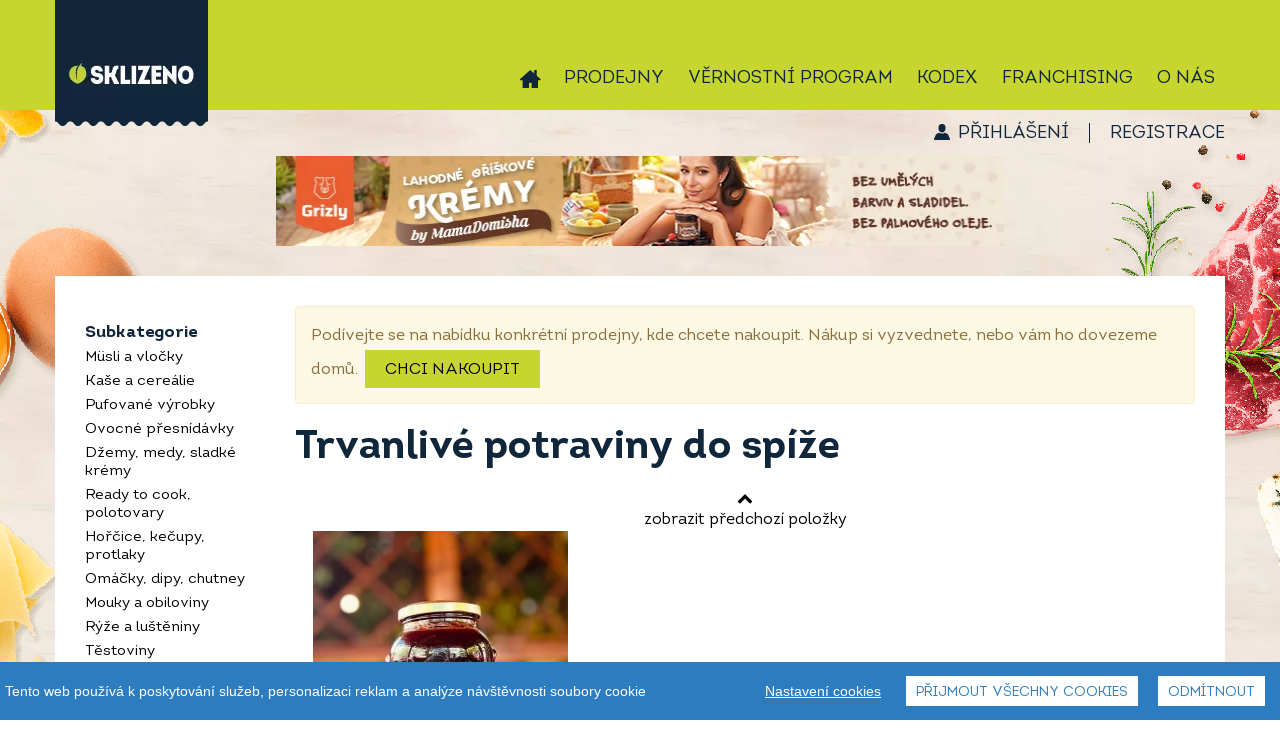

--- FILE ---
content_type: text/html; charset=UTF-8
request_url: https://eshop.sklizeno.cz/trvanlive-potraviny-c3?page=47
body_size: 12150
content:
<!DOCTYPE html>
<html lang="cs" class="no-js">
<head>
<!-- Google Tag Manager -->
<script>(function(w,d,s,l,i){w[l]=w[l]||[];w[l].push({'gtm.start':
new Date().getTime(),event:'gtm.js'});var f=d.getElementsByTagName(s)[0],
j=d.createElement(s),dl=l!='dataLayer'?'&l='+l:'';j.async=true;j.src=
'https://www.googletagmanager.com/gtm.js?id='+i+dl;f.parentNode.insertBefore(j,f);
})(window,document,'script','dataLayer','GTM-KP4FZZM');</script>
<script>
        window.dataLayer = window.dataLayer || [];
        function gtag(){dataLayer.push(arguments);}
        gtag('js', new Date());

        gtag('config', 'TAG_ID');
    </script>
<!-- End Google Tag Manager -->

 <script src="/assets/frb/js/cookieconsent.js?_=4177ce5bad"></script>
 <script src="/assets/frb/js/cookieconsent-local.js?_=4177ce5bad"></script>
    <script>
        (function(){
            var throttle = 0;

            window.onerror = function(message, url, line) {
                throttle++;
                if (throttle > 5) return;

                var headers = new Headers({
                    Accept: 'application/json',
                    'Content-Type': 'application/json',
                });
                fetch('/log-error', { method: 'POST', headers, body: JSON.stringify({
                        message: message,
                        url: url,
                        line: line,
                        window: window.location.href,
                        browser: navigator.userAgent,
                        cookies: document.cookie
                }) });
            };
        })();
    </script>
    <meta charset="utf-8">
    <meta http-equiv="X-UA-Compatible" content="IE=edge">
    <meta name="viewport" content="width=device-width, initial-scale=1">
                            <meta name="description" content="Trvanlivé potraviny do spíže. Široká nabídka musli, cereálií, džemů, medů, omáček, rýže, luštěnin, těstovin, koření a dalších kvalitních dobrot, které Vám budou chutnat.">
                    <meta name="keywords" content="Musli, cereálie, džem, med, hořčice, kečup, protlak, dipy, omáčky, rýže, luštěníny, těstoviny, cukr, sůl, olej, ocet, koření, paštika, bezlepku, raw, vegan, biopotraviny">
                        
                        <title>Trvanlivé potraviny a suroviny | Sklizeno</title>
                <link rel="preload" href="/assets/font/IntroRegular/IntroRegular.woff2?_=4177ce5bad" as="font" type="font/woff2" crossorigin>
        <link rel="preload" href="/assets/font/IntroBold/IntroBold.woff2?_=4177ce5bad" as="font" type="font/woff2" crossorigin>
        <link rel="preload" href="/assets/font/SantEliaScript-Light/SantEliaScript-Light.woff2?_=4177ce5bad" as="font" type="font/woff2" crossorigin>
        <link rel="preload" href="/assets/font/MyFoodMarket/MyFoodMarket.woff2?_=4177ce5bad" as="font" type="font/woff2" crossorigin>
        <link href="/assets/frb/css/frb.min.4177ce5bad.css" media="all" rel="stylesheet">
        <link href="/assets/frb/css/frb_print.css?_=4177ce5bad" media="print" rel="stylesheet">
                                <link rel="apple-touch-icon" sizes="180x180" href="/assets/frb/img/favicon/apple-touch-icon.png?_=4177ce5bad">
        <link rel="icon" type="image/png" sizes="32x32" href="/assets/frb/img/favicon/favicon-32x32.png?_=4177ce5bad">
        <link rel="icon" type="image/png" sizes="16x16" href="/assets/frb/img/favicon/favicon-16x16.png?_=4177ce5bad">
        <link rel="manifest" href="/manifest.json">
        <link rel="mask-icon" href="/assets/frb/img/favicon/safari-pinned-tab.svg?_=4177ce5bad" color="#c7d530">
        <link rel="shortcut icon" href="/assets/frb/img/favicon/favicon.ico?_=4177ce5bad">
        <meta name="msapplication-TileColor" content="#00a300">
        <meta name="msapplication-config" content="/assets/frb/img/favicon/browserconfig.xml?_=4177ce5bad">
        <meta name="theme-color" content="#c7d530">
                <script>
            var dataLayer = dataLayer || []; // Google Tag Manager
                        dataLayer.push({
                'lang': 'cs'
            });
        </script>
        <script async src="https://www.googletagmanager.com/gtag/js?id=UA-44614579"></script>
            <script>
            window.dataLayer = window.dataLayer || [];
            function gtag(){window.dataLayer.push(arguments);}
            gtag('js', new Date());

            gtag('config', 'UA-44614579');
            </script>
            <!-- Google tag (gtag.js) -->
<script async src="https://www.googletagmanager.com/gtag/js?id=G-GDZJ49N5KZ"></script>
<script>
  window.dataLayer = window.dataLayer || [];
  function gtag(){dataLayer.push(arguments);}
  gtag('js', new Date());

  gtag('config', 'G-GDZJ49N5KZ');
</script>
        <script src="/assets/frb/js/frb.min.4177ce5bad.js"></script>
        
        <script>
            //APP.CookiesConsent.init('cs');
            APP.isThisProduction = true;
            $(function() {
                APP.init({"id":1,"code":"CZK","symbol":"K\u010d","symbolBeforeNumber":false});
            });
        </script>
        
        
                            <link rel="canonical" href="/trvanlive-potraviny-c3?page=47"/>
            <!-- <script src="https://cdn.jsdelivr.net/npm/cookieconsent@3/build/cookieconsent.min.js" data-cfasync="false"></script>
<link rel="stylesheet" type="text/css" href="https://cdn.jsdelivr.net/npm/cookieconsent@3/build/cookieconsent.min.css" /> -->

</head>
<body>

        <!-- Google Tag Manager (noscript) -->
<noscript><iframe src="https://www.googletagmanager.com/ns.html?id=GTM-KP4FZZM"
height="0" width="0" style="display:none;visibility:hidden"></iframe></noscript>
<!-- End Google Tag Manager (noscript) -->
    <!-- Google Tag Manager -->
            <noscript><iframe src="https://www.googletagmanager.com/ns.html?id=GTM-NC9KVPS" height="0" width="0" style="display:none;visibility:hidden"></iframe></noscript>
      <script>
      (function(w,d,s,l,i){w[l]=w[l]||[];w[l].push({'gtm.start':new Date().getTime(),event:'gtm.js'});var f=d.getElementsByTagName(s)[0],j=d.createElement(s),dl=l!='dataLayer'?'&l='+l:'';j.async=true;j.src='https://www.googletagmanager.com/gtm.js?id='+i+dl;f.parentNode.insertBefore(j,f);})(window,document,'script','dataLayer','GTM-NC9KVPS');
      </script>
    <!-- End Google Tag Manager -->
    
    <div class="header-wrapper">
        <div id="header-container" class="header-container">
            <a href="/" class="logo"></a>
            <div class="mobile-icons">
                <span class="mobile-icon mobile-search-toggle" data-toggle="search"><i class="icon-search"></i></span>
                <span class="mobile-icon mobile-cart-toggle" data-toggle="cart"><i class="icon-cart"></i></span>
                <span class="mobile-icon mobile-menu-link" data-toggle="menu"><i class="icon-menu"></i></span>
            </div>

            <div id="header" class="header top-menu">
                <div id="header-content" class="navigation-container">
                    <a href="/" class="logo"></a>

                    <ul class="drop-down-menu">
                        <li class="home">
                            <a href="https://www.sklizeno.cz/o-nas/"><i class="icon-home"></i></a>
                        </li>
                        <li class="menu-user">
                            
    <a href="https://eshop.sklizeno.cz/vernostni-program/prihlasit" id="logged-user" class="">
        Přihlášení
    </a>
    <span class="separator">|</span>
    <a href="https://eshop.sklizeno.cz/vernostni-program/registrace" class="">
        Registrace
    </a>
                        </li>
                                    <li class="">
            <a href="https://www.sklizeno.cz/o-nas/prodejny/">Prodejny</a>
        </li>
                <li class="">
            <a href="https://eshop.sklizeno.cz/vernostni-program">Věrnostní program</a>
        </li>
                <li class="">
            <a href="https://www.sklizeno.cz/o-nas/kodex/">Kodex</a>
        </li>
                <li class="active">
            <a href="https://mojesklizeno.cz/">Franchising</a>
        </li>
                <li class="has-children">
            <a href="#">O nás</a>
            <ul class="sub-menu">
                                    <li><a href="https://www.sklizeno.cz/o-nas/firemni-darkove-balicky/">Firemní dárkové balíčky</a></li>
                                    <li><a href="https://www.sklizeno.cz/o-nas/category/blog/">Novinky</a></li>
                                    <li><a href="https://www.sklizeno.cz/o-nas/category/blog/nase-znacky/">Naše značky</a></li>
                                    <li><a href="https://www.sklizeno.cz/o-nas/category/blog/nasi-dodavatele/">Naši dodavatelé</a></li>
                                    <li><a href="https://www.sklizeno.cz/o-nas/category/recepty/">Recepty</a></li>
                                    <li><a href="https://www.sklizeno.cz/o-nas/darkove-vouchery/">Dárkové vouchery</a></li>
                                    <li><a href="https://www.sklizeno.cz/o-nas/pro-dodavatele/">Pro dodavatele</a></li>
                                    <li><a href="https://www.sklizeno.cz/o-nas/chcete-byt-soucasti-tymu-sklizeno-2/">Kariéra</a></li>
                                    <li><a href="https://www.sklizeno.cz/o-nas/kontakt/">Kontakt</a></li>
                                    <li><a href="https://www.sklizeno.cz/o-nas/pro-media/">Pro média</a></li>
                            </ul>
        </li>
    
                    </ul>

                    <div class="top-cart" id="top_cart">
                                                                            <div id="cart-banner-wrapper" class="cart-wrapper stop-cart-banner">
                                <div id="cart">
                                    <a href="/nakupni-kosik"
   class="cart-content"
   onclick="APP.Analytics.checkoutStep([], 1);">
    <div id="shopping-cart-icon">
        <svg xmlns="http://www.w3.org/2000/svg" width="32px" height="30px" viewBox="0 0 40 38" class="cart">
  <path id="ic_cart" class="icon" d="M1351.43,70.226h-1.31l-2.49,13.849A3.557,3.557,0,0,1,1344.37,87h-21.25a3.548,3.548,0,0,1-3.26-2.925l-2.48-13.841h-0.81a2.608,2.608,0,0,1-2.57-2.646V64.654a2.608,2.608,0,0,1,2.57-2.646h34.85a2.621,2.621,0,0,1,2.58,2.638v2.934A2.608,2.608,0,0,1,1351.43,70.226Zm-23.24,5.614v-2.4a1.456,1.456,0,1,0-2.91,0v8.37a1.456,1.456,0,1,0,2.91,0V75.84Zm4.66,0v-2.4a1.5,1.5,0,0,0-1.45-1.5,1.47,1.47,0,0,0-1.45,1.5v8.37a1.451,1.451,0,1,0,2.9,0V75.84Zm4.69,3.466V73.439a1.47,1.47,0,0,0-1.45-1.5,1.5,1.5,0,0,0-1.45,1.5v8.37a1.451,1.451,0,1,0,2.9,0v-2.5Zm4.67,0V73.439a1.456,1.456,0,1,0-2.91,0v8.37a1.456,1.456,0,1,0,2.91,0v-2.5Zm-4.4-27.945a1.59,1.59,0,0,1,.54-2.144,1.479,1.479,0,0,1,2.07.561l5.2,9.239h-3.51Zm-11.9,7.666h-3.51l5.2-9.248a1.486,1.486,0,0,1,2.07-.561,1.6,1.6,0,0,1,.54,2.144Z" transform="translate(-1314 -49)"/>
</svg>
        <svg xmlns="http://www.w3.org/2000/svg" width="32px" height="30px" viewBox="0 0 40 38" class="cart-hover">
  <path id="ic_cart-hover" class="icon" d="M1351.43,70.226h-1.31l-2.49,13.849A3.557,3.557,0,0,1,1344.37,87h-21.25a3.548,3.548,0,0,1-3.26-2.925l-2.48-13.841h-0.81a2.608,2.608,0,0,1-2.57-2.646V64.654a2.608,2.608,0,0,1,2.57-2.646h34.85a2.621,2.621,0,0,1,2.58,2.638v2.934A2.608,2.608,0,0,1,1351.43,70.226Zm-23.24,5.614v-2.4a1.456,1.456,0,1,0-2.91,0v8.37a1.456,1.456,0,1,0,2.91,0V75.84Zm4.66,0v-2.4a1.5,1.5,0,0,0-1.45-1.5,1.47,1.47,0,0,0-1.45,1.5v8.37a1.451,1.451,0,1,0,2.9,0V75.84Zm4.69,3.466V73.439a1.47,1.47,0,0,0-1.45-1.5,1.5,1.5,0,0,0-1.45,1.5v8.37a1.451,1.451,0,1,0,2.9,0v-2.5Zm4.67,0V73.439a1.456,1.456,0,1,0-2.91,0v8.37a1.456,1.456,0,1,0,2.91,0v-2.5Zm3.7-20.279h-3.51l5.2-9.248a1.486,1.486,0,0,1,2.07-.561,1.6,1.6,0,0,1,.54,2.144Zm-27.1-7.666a1.59,1.59,0,0,1,.54-2.144,1.479,1.479,0,0,1,2.07.561l5.2,9.239h-3.51Z" transform="translate(-1314 -49)"/>
</svg>
        <svg xmlns="http://www.w3.org/2000/svg" width="32px" height="30px" viewBox="0 0 40 38" class="cart-plus">
  <path id="ic_cart-plus" class="icon" d="M1351.43,70.226h-1.31l-2.49,13.849A3.557,3.557,0,0,1,1344.37,87h-21.25a3.548,3.548,0,0,1-3.26-2.925l-2.48-13.841h-0.81a2.608,2.608,0,0,1-2.57-2.646V64.654a2.608,2.608,0,0,1,2.57-2.646h34.85a2.621,2.621,0,0,1,2.58,2.638v2.934A2.608,2.608,0,0,1,1351.43,70.226Zm-12.89,3.813h-2.58V71.446a1.46,1.46,0,1,0-2.92,0v2.593h-2.59a1.461,1.461,0,0,0,0,2.921h2.59v2.593a1.46,1.46,0,1,0,2.92,0V76.96h2.58A1.461,1.461,0,0,0,1338.54,74.038Zm7.37-15.011h-3.51l5.2-9.248a1.486,1.486,0,0,1,2.07-.561,1.6,1.6,0,0,1,.54,2.144Zm-27.1-7.666a1.59,1.59,0,0,1,.54-2.144,1.479,1.479,0,0,1,2.07.561l5.2,9.239h-3.51Z" transform="translate(-1314 -49)"/>
</svg>
    </div>
    <div class="cart-in">
        <div class="pieces">
            0
        </div>
        <div class="total-price">
                            košík je<div>prázdný</div>
                    </div>
    </div>
            <div class="cart-button">
                            <div class="cart-min-order">
                    Minimální nákup: <span><span class="price">150</span>&nbsp;<span class="currency">Kč</span></span>
                </div>
                    </div>
    
</a>
                                </div>
                                <div id="open-cart">
                                </div>
                            </div>
                            
                                            </div>
                                        <div class="cart-content-rolldown-container" id="cart-rolldown" style="display:none">
                        
<table class="table-cart">
                                            <tr>
                        <td colspan="6" id="order-list-error">
                            <div class="msg">Váš košík je zatím prádný</div>
                        </td>
                    </tr>
                                </table>
                                            </div>
                    
                    <div class="top-search" id="top_search">
                        <form method="get" id="f-search" action="&#x2F;vyhledavani" data-search-json="&#x2F;vyhledavani&#x2F;json"><input type="text" name="query" id="searchBox" placeholder="Vyhledejte&#x20;si,&#x20;na&#x20;co&#x20;m&#xE1;te&#x20;chu&#x0165;" value=""><button type="submit" name="submit" id="searchSubmit" value="">Vyhledat</button></form>
                    </div>
                </div>
            </div>
        </div>
    </div>

    <div class="body-container">
        <div class="bg-left"></div>

        <div id="identity">
                        <script>
                $(function() {
                                                                                                                            
                    APP.Address.init('/nakupni-kosik/postranni/dialog/delivery-selection-popup');

                                                                                });
            </script>

            <div class="identity-container">
                
                    <a href="#" id="delivery-address">Vybrat dopravu</a>
        
                    
<div class="header-user">
    
    <a href="https://eshop.sklizeno.cz/vernostni-program/prihlasit" id="logged-user" class="">
        Přihlášení
    </a>
    <span class="separator">|</span>
    <a href="https://eshop.sklizeno.cz/vernostni-program/registrace" class="">
        Registrace
    </a>
</div>
            </div>
        </div>

        <div class="body-wrapper">
            <div class="content-header">
                <div class="categories-toggle" data-toggle="categories">
                    <span>Procházet kategorie</span>
                    <i class="icon"></i>
                </div>
                <div id="cbp-hrmenu" class="cbp-hrmenu clearfix">
                    
<div id="searchForm">
    <div id="search-close"></div>
    <form method="get" id="f-search" action="&#x2F;vyhledavani" data-search-json="&#x2F;vyhledavani&#x2F;json"><input type="text" name="query" id="searchBox" placeholder="Vyhledejte&#x20;si,&#x20;na&#x20;co&#x20;m&#xE1;te&#x20;chu&#x0165;" value=""><button type="submit" name="submit" id="searchSubmit" value="">Vyhledat</button></form>
</div>
<ul>
    
                                                                                    
                            
            <li class="link">
                <a href="/pekarna-cukrarna-c9" class="pekarna-cukrarna vertical ">
                    <span>Pekárna cukrárna</span>
                    <span class="mobile-category-expand" data-toggle="subcategory"></span>
                </a>
                <div class="cbp-hrsub">
                                            <div class="cbp-hrsub-inner single">
                            <div>
                                <ul>
                                                                                                                    <li>
                                            <a href="/slane-pecivo-c62">
                                                <i class="icon-angle_right"></i>
                                                <span>
                                                    Slané pečivo
                                                </span>
                                            </a>
                                        </li>
                                                                                                                    <li>
                                            <a href="/chleb-c70">
                                                <i class="icon-angle_right"></i>
                                                <span>
                                                    Chléb
                                                </span>
                                            </a>
                                        </li>
                                                                                                                    <li>
                                            <a href="/sladke-pecivo-c56">
                                                <i class="icon-angle_right"></i>
                                                <span>
                                                    Sladké pečivo
                                                </span>
                                            </a>
                                        </li>
                                                                                                                    <li>
                                            <a href="/bezlepkove-slane-pecivo-c68">
                                                <i class="icon-angle_right"></i>
                                                <span>
                                                    Bezlepkové slané pečivo
                                                </span>
                                            </a>
                                        </li>
                                                                                                                    <li>
                                            <a href="/bezlepkovy-chleb-c67">
                                                <i class="icon-angle_right"></i>
                                                <span>
                                                    Bezlepkový chléb
                                                </span>
                                            </a>
                                        </li>
                                                                                                                    <li>
                                            <a href="/bezlepkove-sladke-pecivo-c69">
                                                <i class="icon-angle_right"></i>
                                                <span>
                                                    Bezlepkové sladké pečivo
                                                </span>
                                            </a>
                                        </li>
                                                                                                                    <li>
                                            <a href="/dezerty-a-dorty-c95">
                                                <i class="icon-angle_right"></i>
                                                <span>
                                                    Dezerty a dorty
                                                </span>
                                            </a>
                                        </li>
                                                                                                                    <li>
                                            <a href="/makronky-c96">
                                                <i class="icon-angle_right"></i>
                                                <span>
                                                    Makronky
                                                </span>
                                            </a>
                                        </li>
                                                                                                                    <li>
                                            <a href="/trvanlive-pecivo-c97">
                                                <i class="icon-angle_right"></i>
                                                <span>
                                                    Trvanlivé pečivo
                                                </span>
                                            </a>
                                        </li>
                                                                                                                    <li>
                                            <a href="/chlebicky-c246">
                                                <i class="icon-angle_right"></i>
                                                <span>
                                                    Chlebíčky
                                                </span>
                                            </a>
                                        </li>
                                                                    </ul>
                            </div>
                        </div>
                                    </div>
            </li>
                                                                        
                            
            <li class="link">
                <a href="/mleko-vejce-c5" class="mleko-vejce vertical ">
                    <span>Mléko vejce</span>
                    <span class="mobile-category-expand" data-toggle="subcategory"></span>
                </a>
                <div class="cbp-hrsub">
                                            <div class="cbp-hrsub-inner single">
                            <div>
                                <ul>
                                                                                                                    <li>
                                            <a href="/jogurty-a-sladke-tvarohy-c59">
                                                <i class="icon-angle_right"></i>
                                                <span>
                                                    Jogurty a sladké tvarohy
                                                </span>
                                            </a>
                                        </li>
                                                                                                                    <li>
                                            <a href="/mleko-maslo-smetana-c63">
                                                <i class="icon-angle_right"></i>
                                                <span>
                                                    Mléko, máslo, smetana
                                                </span>
                                            </a>
                                        </li>
                                                                                                                    <li>
                                            <a href="/mlecne-a-kysane-napoje-c65">
                                                <i class="icon-angle_right"></i>
                                                <span>
                                                    Mléčné a kysané nápoje
                                                </span>
                                            </a>
                                        </li>
                                                                                                                    <li>
                                            <a href="/tvarohy-a-pomazanky-c80">
                                                <i class="icon-angle_right"></i>
                                                <span>
                                                    Tvarohy a pomazánky
                                                </span>
                                            </a>
                                        </li>
                                                                                                                    <li>
                                            <a href="/syry-c98">
                                                <i class="icon-angle_right"></i>
                                                <span>
                                                    Sýry
                                                </span>
                                            </a>
                                        </li>
                                                                                                                    <li>
                                            <a href="/vejce-a-majonezy-c39">
                                                <i class="icon-angle_right"></i>
                                                <span>
                                                    Vejce a majonézy
                                                </span>
                                            </a>
                                        </li>
                                                                    </ul>
                            </div>
                        </div>
                                    </div>
            </li>
                                                                        
                            
            <li class="link">
                <a href="/maso-uzeniny-c6" class="maso-uzeniny vertical ">
                    <span>Maso uzeniny</span>
                    <span class="mobile-category-expand" data-toggle="subcategory"></span>
                </a>
                <div class="cbp-hrsub">
                                            <div class="cbp-hrsub-inner single">
                            <div>
                                <ul>
                                                                                                                    <li>
                                            <a href="/drubezi-maso-c78">
                                                <i class="icon-angle_right"></i>
                                                <span>
                                                    Drůbeží maso
                                                </span>
                                            </a>
                                        </li>
                                                                                                                    <li>
                                            <a href="/veprove-maso-c48">
                                                <i class="icon-angle_right"></i>
                                                <span>
                                                    Vepřové maso
                                                </span>
                                            </a>
                                        </li>
                                                                                                                    <li>
                                            <a href="/vyzrale-hovezi-c51">
                                                <i class="icon-angle_right"></i>
                                                <span>
                                                    Vyzrálé hovězí
                                                </span>
                                            </a>
                                        </li>
                                                                                                                    <li>
                                            <a href="/ryby-c66">
                                                <i class="icon-angle_right"></i>
                                                <span>
                                                    Ryby
                                                </span>
                                            </a>
                                        </li>
                                                                                                                    <li>
                                            <a href="/sunky-a-salamy-c139">
                                                <i class="icon-angle_right"></i>
                                                <span>
                                                    Šunky a salámy
                                                </span>
                                            </a>
                                        </li>
                                                                                                                    <li>
                                            <a href="/parky-a-klobasy-c140">
                                                <i class="icon-angle_right"></i>
                                                <span>
                                                    Párky a klobásy
                                                </span>
                                            </a>
                                        </li>
                                                                                                                    <li>
                                            <a href="/slanina-spek-a-uzena-masa-c141">
                                                <i class="icon-angle_right"></i>
                                                <span>
                                                    Slanina, špek a uzená masa
                                                </span>
                                            </a>
                                        </li>
                                                                                                                    <li>
                                            <a href="/sadlo-skvarky-c142">
                                                <i class="icon-angle_right"></i>
                                                <span>
                                                    Sádlo, škvarky
                                                </span>
                                            </a>
                                        </li>
                                                                                                                    <li>
                                            <a href="/ostatni-c61">
                                                <i class="icon-angle_right"></i>
                                                <span>
                                                    Ostatní
                                                </span>
                                            </a>
                                        </li>
                                                                    </ul>
                            </div>
                        </div>
                                    </div>
            </li>
                                                                        
                            
            <li class="link">
                <a href="/ovoce-zelenina-c8" class="ovoce-zelenina vertical ">
                    <span>Ovoce zelenina</span>
                    <span class="mobile-category-expand" data-toggle="subcategory"></span>
                </a>
                <div class="cbp-hrsub">
                                            <div class="cbp-hrsub-inner single">
                            <div>
                                <ul>
                                                                                                                    <li>
                                            <a href="/cerstve-ovoce-c52">
                                                <i class="icon-angle_right"></i>
                                                <span>
                                                    Čerstvé ovoce
                                                </span>
                                            </a>
                                        </li>
                                                                                                                    <li>
                                            <a href="/cerstva-zelenina-c53">
                                                <i class="icon-angle_right"></i>
                                                <span>
                                                    Čerstvá zelenina
                                                </span>
                                            </a>
                                        </li>
                                                                                                                    <li>
                                            <a href="/nakladana-a-susena-zelenina-c109">
                                                <i class="icon-angle_right"></i>
                                                <span>
                                                    Nakládaná a sušená zelenina
                                                </span>
                                            </a>
                                        </li>
                                                                    </ul>
                            </div>
                        </div>
                                    </div>
            </li>
                                                                        
                            
            <li class="link">
                <a href="/rychla-jidla-c10" class="rychla-jidla vertical ">
                    <span>Rychlá jídla</span>
                    <span class="mobile-category-expand" data-toggle="subcategory"></span>
                </a>
                <div class="cbp-hrsub">
                                            <div class="cbp-hrsub-inner single">
                            <div>
                                <ul>
                                                                                                                    <li>
                                            <a href="/sladke-svaciny-c115">
                                                <i class="icon-angle_right"></i>
                                                <span>
                                                    Sladké svačiny
                                                </span>
                                            </a>
                                        </li>
                                                                                                                    <li>
                                            <a href="/zeleninove-salaty-c75">
                                                <i class="icon-angle_right"></i>
                                                <span>
                                                    Zeleninové saláty
                                                </span>
                                            </a>
                                        </li>
                                                                                                                    <li>
                                            <a href="/slane-kolace-quiche-c72">
                                                <i class="icon-angle_right"></i>
                                                <span>
                                                    Slané koláče, quiche
                                                </span>
                                            </a>
                                        </li>
                                                                                                                    <li>
                                            <a href="/sendvice-c74">
                                                <i class="icon-angle_right"></i>
                                                <span>
                                                    Sendviče
                                                </span>
                                            </a>
                                        </li>
                                                                                                                    <li>
                                            <a href="/ohrej-a-snez-c107">
                                                <i class="icon-angle_right"></i>
                                                <span>
                                                    Ohřej a sněz
                                                </span>
                                            </a>
                                        </li>
                                                                                                                    <li>
                                            <a href="/svacinove-pomazanky-c71">
                                                <i class="icon-angle_right"></i>
                                                <span>
                                                    Svačinové pomazánky
                                                </span>
                                            </a>
                                        </li>
                                                                                                                    <li>
                                            <a href="/cerstve-testoviny-pesta-omacky-c108">
                                                <i class="icon-angle_right"></i>
                                                <span>
                                                    Čerstvé těstoviny, pesta, omáčky
                                                </span>
                                            </a>
                                        </li>
                                                                                                                    <li>
                                            <a href="/vyvary-c106">
                                                <i class="icon-angle_right"></i>
                                                <span>
                                                    Vývary
                                                </span>
                                            </a>
                                        </li>
                                                                                                                    <li>
                                            <a href="/knedliky-testa-c105">
                                                <i class="icon-angle_right"></i>
                                                <span>
                                                    Knedlíky, těsta
                                                </span>
                                            </a>
                                        </li>
                                                                    </ul>
                            </div>
                        </div>
                                    </div>
            </li>
                                                                        
                            
            <li class="link">
                <a href="/zdrave-mlsani-c4" class="zdrave-mlsani vertical ">
                    <span>Zdravé mlsání</span>
                    <span class="mobile-category-expand" data-toggle="subcategory"></span>
                </a>
                <div class="cbp-hrsub">
                                            <div class="cbp-hrsub-inner single">
                            <div>
                                <ul>
                                                                                                                    <li>
                                            <a href="/suche-plody-a-superfoods-c28">
                                                <i class="icon-angle_right"></i>
                                                <span>
                                                    Suché plody a superfoods
                                                </span>
                                            </a>
                                        </li>
                                                                                                                    <li>
                                            <a href="/fit-tycinky-c38">
                                                <i class="icon-angle_right"></i>
                                                <span>
                                                    Fit tyčinky
                                                </span>
                                            </a>
                                        </li>
                                                                                                                    <li>
                                            <a href="/susenky-c20">
                                                <i class="icon-angle_right"></i>
                                                <span>
                                                    Sušenky
                                                </span>
                                            </a>
                                        </li>
                                                                                                                    <li>
                                            <a href="/cokolada-c35">
                                                <i class="icon-angle_right"></i>
                                                <span>
                                                    Čokoláda
                                                </span>
                                            </a>
                                        </li>
                                                                                                                    <li>
                                            <a href="/bonbony-c31">
                                                <i class="icon-angle_right"></i>
                                                <span>
                                                    Bonbony
                                                </span>
                                            </a>
                                        </li>
                                                                                                                    <li>
                                            <a href="/zvykacky-c174">
                                                <i class="icon-angle_right"></i>
                                                <span>
                                                    Žvýkačky
                                                </span>
                                            </a>
                                        </li>
                                                                                                                    <li>
                                            <a href="/tycinky-a-chipsy-c30">
                                                <i class="icon-angle_right"></i>
                                                <span>
                                                    Tyčinky a chipsy
                                                </span>
                                            </a>
                                        </li>
                                                                    </ul>
                            </div>
                        </div>
                                    </div>
            </li>
                                                                        
                            
            <li class="link">
                <a href="/zdravi-a-diety-c143" class="zdravi-a-diety vertical ">
                    <span>Zdraví a&nbsp;diety</span>
                    <span class="mobile-category-expand" data-toggle="subcategory"></span>
                </a>
                <div class="cbp-hrsub">
                                            <div class="cbp-hrsub-inner single">
                            <div>
                                <ul>
                                                                                                                    <li>
                                            <a href="/bio-c144">
                                                <i class="icon-angle_right"></i>
                                                <span>
                                                    BIO
                                                </span>
                                            </a>
                                        </li>
                                                                                                                    <li>
                                            <a href="/bez-lepku-c150">
                                                <i class="icon-angle_right"></i>
                                                <span>
                                                    Bez lepku
                                                </span>
                                            </a>
                                        </li>
                                                                                                                    <li>
                                            <a href="/raw-c155">
                                                <i class="icon-angle_right"></i>
                                                <span>
                                                    RAW
                                                </span>
                                            </a>
                                        </li>
                                                                                                                    <li>
                                            <a href="/vegan-c156">
                                                <i class="icon-angle_right"></i>
                                                <span>
                                                    Vegan
                                                </span>
                                            </a>
                                        </li>
                                                                    </ul>
                            </div>
                        </div>
                                    </div>
            </li>
                                                                        
                            
            <li class="link">
                <a href="/trvanlive-potraviny-c3" class="trvanlive-potraviny vertical active">
                    <span>Trvanlivé potraviny</span>
                    <span class="mobile-category-expand" data-toggle="subcategory"></span>
                </a>
                <div class="cbp-hrsub">
                                            <div class="cbp-hrsub-inner single">
                            <div>
                                <ul>
                                                                                                                    <li>
                                            <a href="/musli-a-vlocky-c36">
                                                <i class="icon-angle_right"></i>
                                                <span>
                                                    Müsli a vločky
                                                </span>
                                            </a>
                                        </li>
                                                                                                                    <li>
                                            <a href="/kase-a-cerealie-c17">
                                                <i class="icon-angle_right"></i>
                                                <span>
                                                    Kaše a cereálie
                                                </span>
                                            </a>
                                        </li>
                                                                                                                    <li>
                                            <a href="/pufovane-vyrobky-c16">
                                                <i class="icon-angle_right"></i>
                                                <span>
                                                    Pufované výrobky
                                                </span>
                                            </a>
                                        </li>
                                                                                                                    <li>
                                            <a href="/ovocne-presnidavky-c93">
                                                <i class="icon-angle_right"></i>
                                                <span>
                                                    Ovocné přesnídávky
                                                </span>
                                            </a>
                                        </li>
                                                                                                                    <li>
                                            <a href="/dzemy-medy-sladke-kremy-c27">
                                                <i class="icon-angle_right"></i>
                                                <span>
                                                    Džemy, medy, sladké krémy
                                                </span>
                                            </a>
                                        </li>
                                                                                                                    <li>
                                            <a href="/ready-to-cook-polotovary-c47">
                                                <i class="icon-angle_right"></i>
                                                <span>
                                                    Ready to cook, polotovary
                                                </span>
                                            </a>
                                        </li>
                                                                                                                    <li>
                                            <a href="/horcice-kecupy-protlaky-c41">
                                                <i class="icon-angle_right"></i>
                                                <span>
                                                    Hořčice, kečupy, protlaky
                                                </span>
                                            </a>
                                        </li>
                                                                                                                    <li>
                                            <a href="/omacky-dipy-chutney-c24">
                                                <i class="icon-angle_right"></i>
                                                <span>
                                                    Omáčky, dipy, chutney
                                                </span>
                                            </a>
                                        </li>
                                                                                                                    <li>
                                            <a href="/mouky-a-obiloviny-c19">
                                                <i class="icon-angle_right"></i>
                                                <span>
                                                    Mouky a obiloviny
                                                </span>
                                            </a>
                                        </li>
                                                                                                                    <li>
                                            <a href="/ryze-a-lusteniny-c23">
                                                <i class="icon-angle_right"></i>
                                                <span>
                                                    Rýže a luštěniny
                                                </span>
                                            </a>
                                        </li>
                                                                                                                    <li>
                                            <a href="/testoviny-c26">
                                                <i class="icon-angle_right"></i>
                                                <span>
                                                    Těstoviny
                                                </span>
                                            </a>
                                        </li>
                                                                                                                    <li>
                                            <a href="/nakladane-delikatesy-c29">
                                                <i class="icon-angle_right"></i>
                                                <span>
                                                    Nakládané delikatesy
                                                </span>
                                            </a>
                                        </li>
                                                                                                                    <li>
                                            <a href="/cukr-a-sul-c33">
                                                <i class="icon-angle_right"></i>
                                                <span>
                                                    Cukr a sůl
                                                </span>
                                            </a>
                                        </li>
                                                                                                                    <li>
                                            <a href="/oleje-a-octy-c40">
                                                <i class="icon-angle_right"></i>
                                                <span>
                                                    Oleje a octy
                                                </span>
                                            </a>
                                        </li>
                                                                                                                    <li>
                                            <a href="/koreni-a-dochucovadla-c42">
                                                <i class="icon-angle_right"></i>
                                                <span>
                                                    Koření a dochucovadla
                                                </span>
                                            </a>
                                        </li>
                                                                                                                    <li>
                                            <a href="/pastiky-c138">
                                                <i class="icon-angle_right"></i>
                                                <span>
                                                    Paštiky
                                                </span>
                                            </a>
                                        </li>
                                                                                                                    <li>
                                            <a href="/darkove-balicky-c162">
                                                <i class="icon-angle_right"></i>
                                                <span>
                                                    Dárkové balíčky
                                                </span>
                                            </a>
                                        </li>
                                                                    </ul>
                            </div>
                        </div>
                                    </div>
            </li>
                                                                        
                            
            <li class="link">
                <a href="/svet-napoju-c2" class="svet-napoju vertical ">
                    <span>Svět nápojů</span>
                    <span class="mobile-category-expand" data-toggle="subcategory"></span>
                </a>
                <div class="cbp-hrsub">
                                            <div class="cbp-hrsub-inner single">
                            <div>
                                <ul>
                                                                                                                    <li>
                                            <a href="/voda-c21">
                                                <i class="icon-angle_right"></i>
                                                <span>
                                                    Voda
                                                </span>
                                            </a>
                                        </li>
                                                                                                                    <li>
                                            <a href="/ochucene-napoje-c18">
                                                <i class="icon-angle_right"></i>
                                                <span>
                                                    Ochucené nápoje
                                                </span>
                                            </a>
                                        </li>
                                                                                                                    <li>
                                            <a href="/limonady-c14">
                                                <i class="icon-angle_right"></i>
                                                <span>
                                                    Limonády
                                                </span>
                                            </a>
                                        </li>
                                                                                                                    <li>
                                            <a href="/ovocne-napoje-a-mosty-c83">
                                                <i class="icon-angle_right"></i>
                                                <span>
                                                    Ovocné nápoje a mošty
                                                </span>
                                            </a>
                                        </li>
                                                                                                                    <li>
                                            <a href="/fit-a-rostlinne-napoje-c43">
                                                <i class="icon-angle_right"></i>
                                                <span>
                                                    Fit a rostlinné nápoje
                                                </span>
                                            </a>
                                        </li>
                                                                                                                    <li>
                                            <a href="/sirupy-c32">
                                                <i class="icon-angle_right"></i>
                                                <span>
                                                    Sirupy
                                                </span>
                                            </a>
                                        </li>
                                                                                                                    <li>
                                            <a href="/fresh-a-smoothie-c104">
                                                <i class="icon-angle_right"></i>
                                                <span>
                                                    Fresh a smoothie
                                                </span>
                                            </a>
                                        </li>
                                                                                                                    <li>
                                            <a href="/kava-a-kavoviny-c37">
                                                <i class="icon-angle_right"></i>
                                                <span>
                                                    Káva a kávoviny
                                                </span>
                                            </a>
                                        </li>
                                                                                                                    <li>
                                            <a href="/caje-c34">
                                                <i class="icon-angle_right"></i>
                                                <span>
                                                    Čaje
                                                </span>
                                            </a>
                                        </li>
                                                                                                                    <li>
                                            <a href="/piva-a-cidery-c25">
                                                <i class="icon-angle_right"></i>
                                                <span>
                                                    Piva a cidery
                                                </span>
                                            </a>
                                        </li>
                                                                                                                    <li>
                                            <a href="/vina-a-sekty-c22">
                                                <i class="icon-angle_right"></i>
                                                <span>
                                                    Vína a sekty
                                                </span>
                                            </a>
                                        </li>
                                                                                                                    <li>
                                            <a href="/destilaty-a-likery-c15">
                                                <i class="icon-angle_right"></i>
                                                <span>
                                                    Destiláty a likéry
                                                </span>
                                            </a>
                                        </li>
                                                                    </ul>
                            </div>
                        </div>
                                    </div>
            </li>
                                                                        
                            
            <li class="link">
                <a href="/domacnost-a-hygiena-c11" class="domacnost-a-hygiena vertical ">
                    <span>Domácnost a hygiena</span>
                    <span class="mobile-category-expand" data-toggle="subcategory"></span>
                </a>
                <div class="cbp-hrsub">
                                            <div class="cbp-hrsub-inner single">
                            <div>
                                <ul>
                                                                                                                    <li>
                                            <a href="/pece-o-telo-c87">
                                                <i class="icon-angle_right"></i>
                                                <span>
                                                    Péče o tělo
                                                </span>
                                            </a>
                                        </li>
                                                                                                                    <li>
                                            <a href="/mydla-c86">
                                                <i class="icon-angle_right"></i>
                                                <span>
                                                    Mýdla
                                                </span>
                                            </a>
                                        </li>
                                                                                                                    <li>
                                            <a href="/hygienicke-potreby-c88">
                                                <i class="icon-angle_right"></i>
                                                <span>
                                                    Hygienické potřeby
                                                </span>
                                            </a>
                                        </li>
                                                                                                                    <li>
                                            <a href="/dentalni-hygiena-c89">
                                                <i class="icon-angle_right"></i>
                                                <span>
                                                    Dentální hygiena
                                                </span>
                                            </a>
                                        </li>
                                                                                                                    <li>
                                            <a href="/podpora-imunity-c114">
                                                <i class="icon-angle_right"></i>
                                                <span>
                                                    Podpora imunity
                                                </span>
                                            </a>
                                        </li>
                                                                                                                    <li>
                                            <a href="/uklid-c85">
                                                <i class="icon-angle_right"></i>
                                                <span>
                                                    Úklid
                                                </span>
                                            </a>
                                        </li>
                                                                                                                    <li>
                                            <a href="/nadobi-c84">
                                                <i class="icon-angle_right"></i>
                                                <span>
                                                    Nádobí
                                                </span>
                                            </a>
                                        </li>
                                                                                                                    <li>
                                            <a href="/prani-c81">
                                                <i class="icon-angle_right"></i>
                                                <span>
                                                    Praní
                                                </span>
                                            </a>
                                        </li>
                                                                                                                    <li>
                                            <a href="/krmivo-pro-mazlicky-c90">
                                                <i class="icon-angle_right"></i>
                                                <span>
                                                    Krmivo pro mazlíčky
                                                </span>
                                            </a>
                                        </li>
                                                                                                                    <li>
                                            <a href="/darkove-poukazy-c113">
                                                <i class="icon-angle_right"></i>
                                                <span>
                                                    Dárkové poukazy
                                                </span>
                                            </a>
                                        </li>
                                                                    </ul>
                            </div>
                        </div>
                                    </div>
            </li>
                                    <li class="search">
        <a href="#" id="search-open" class="vertical"><i class="icon-search"></i></a>
    </li>
</ul>
                </div>

                                            </div>
                            <div class="banner">
        

<a href="https://eshop.sklizeno.cz/vyhledavani?query=mama&amp;submit="   onclick="APP.Analytics.promotionClick('mama domisha')"
   class="banner-desktop">
    <picture>
        <source srcset="/data/files/d/df/dfb/4dd2079d.webp" type="image/webp">
        <img src="/data/files/c/ce/cef/121a03a7.jpg" alt="mama domisha" width="728" height="90" />
    </picture>
    </a>
<script>
        APP.Analytics.promotionImpression('mama domisha');
        </script>
    </div>
                <div class="content-container">
                <div class="content-container-header">
                            
    <div class="category-header">
            <h1>Trvanlivé potraviny do spíže</h1>
        
            </div>                </div>

                

                    <div class="content-sidebar">
        <div class="sidebar" id="subcategories">
    <div class="sidebar-content">
                                                    
                                                                                                
                                                                                                
                                                                                                
                                                                                                
                                                                                                
                                                                                                
                                                                                                
                                                                                                
                                                    
                                            <h4 class="for-header togglable" data-toggle="subcategories">
                            <span>Subkategorie</span>
                        </h4>
                        <ul class="sidebar-nav togglable" data-toggle-id="subcategories">
                                                                                            <li>
                                    <a href="/musli-a-vlocky-c36">
                                        Müsli a vločky
                                    </a>
                                                                                                        </li>
                                                                                            <li>
                                    <a href="/kase-a-cerealie-c17">
                                        Kaše a cereálie
                                    </a>
                                                                                                        </li>
                                                                                            <li>
                                    <a href="/pufovane-vyrobky-c16">
                                        Pufované výrobky
                                    </a>
                                                                                                        </li>
                                                                                            <li>
                                    <a href="/ovocne-presnidavky-c93">
                                        Ovocné přesnídávky
                                    </a>
                                                                                                        </li>
                                                                                            <li>
                                    <a href="/dzemy-medy-sladke-kremy-c27">
                                        Džemy, medy, sladké krémy
                                    </a>
                                                                                                        </li>
                                                                                            <li>
                                    <a href="/ready-to-cook-polotovary-c47">
                                        Ready to cook, polotovary
                                    </a>
                                                                                                        </li>
                                                                                            <li>
                                    <a href="/horcice-kecupy-protlaky-c41">
                                        Hořčice, kečupy, protlaky
                                    </a>
                                                                                                        </li>
                                                                                            <li>
                                    <a href="/omacky-dipy-chutney-c24">
                                        Omáčky, dipy, chutney
                                    </a>
                                                                                                        </li>
                                                                                            <li>
                                    <a href="/mouky-a-obiloviny-c19">
                                        Mouky a obiloviny
                                    </a>
                                                                                                        </li>
                                                                                            <li>
                                    <a href="/ryze-a-lusteniny-c23">
                                        Rýže a luštěniny
                                    </a>
                                                                                                        </li>
                                                                                            <li>
                                    <a href="/testoviny-c26">
                                        Těstoviny
                                    </a>
                                                                                                        </li>
                                                                                            <li>
                                    <a href="/nakladane-delikatesy-c29">
                                        Nakládané delikatesy
                                    </a>
                                                                                                        </li>
                                                                                            <li>
                                    <a href="/cukr-a-sul-c33">
                                        Cukr a sůl
                                    </a>
                                                                                                        </li>
                                                                                            <li>
                                    <a href="/oleje-a-octy-c40">
                                        Oleje a octy
                                    </a>
                                                                                                        </li>
                                                                                            <li>
                                    <a href="/koreni-a-dochucovadla-c42">
                                        Koření a dochucovadla
                                    </a>
                                                                                                        </li>
                                                                                            <li>
                                    <a href="/pastiky-c138">
                                        Paštiky
                                    </a>
                                                                                                        </li>
                                                                                            <li>
                                    <a href="/darkove-balicky-c162">
                                        Dárkové balíčky
                                    </a>
                                                                                                        </li>
                                                    </ul>
                                                                                                    
                                                                                                
                                                                                                
                                                    
                    
            <h4 class="for-header">Dodavatelé</h4>
            <ul class="sidebar-nav sidebar-nav-producer">
                <li>
                    <form method="get">
                        <select name="producer" class="selectizr" onchange="this.form.submit&#x28;&#x29;&#x3B;"><option value="">Vyberte</option>
<option value="4Slim">4Slim</option>
<option value="Amylon">Amylon</option>
<option value="Apimel">Apimel</option>
<option value="Bezva&#x20;zdrav&#xED;">Bezva zdraví</option>
<option value="Bio&#x20;nebio">Bio nebio</option>
<option value="Buj&#xF3;nka">Bujónka</option>
<option value="Calvo">Calvo</option>
<option value="Casino">Casino</option>
<option value="Ceria&#x20;s.r.o.">Ceria s.r.o.</option>
<option value="&#x010C;ongr&#xE1;dy">Čongrády</option>
<option value="Country&#x20;life">Country life</option>
<option value="DM&#x20;HERMES">DM HERMES</option>
<option value="Dobroty&#x20;od&#x20;srdce">Dobroty od srdce</option>
<option value="Ekoprodukt&#x20;spol&#x20;s.r.o.">Ekoprodukt spol s.r.o.</option>
<option value="EXTRUDO">EXTRUDO</option>
<option value="FABIO">FABIO</option>
<option value="Ga&#x0161;par&#xED;k">Gašparík</option>
<option value="Gornicky">Gornicky</option>
<option value="Haitoglou">Haitoglou</option>
<option value="Hradeck&#xE9;&#x20;Delikatesy">Hradecké Delikatesy</option>
<option value="I&#x20;love&#x20;hummus">I love hummus</option>
<option value="Iswari">Iswari</option>
<option value="Ji&#x0159;&#xED;&#x20;Netopil">Jiří Netopil</option>
<option value="Karel&#x20;UNGR">Karel UNGR</option>
<option value="Kitl&#x20;s.r.o.,&#x20;Pas&#xED;&#x0159;sk&#xE1;&#x20;3299&#x20;&#x2F;&#x20;60&#x20;466&#x20;01&#x20;Jablonec&#x20;nad&#x20;Nisou">Kitl s.r.o., Pasířská 3299 / 60 466 01 Jablonec nad Nisou</option>
<option value="Kl&#xE1;&#x0161;ter&#x20;Nov&#xFD;&#x20;Dv&#x016F;r">Klášter Nový Dvůr</option>
<option value="Kol&#xE1;&#x010D;kova&#x20;Pek&#xE1;rna">Koláčkova Pekárna</option>
<option value="Kolatch">Kolatch</option>
<option value="Kvasni&#x010D;ka">Kvasnička</option>
<option value="La&#x20;Costena">La Costena</option>
<option value="Lozano&#x20;&#x010C;ervenka">Lozano Červenka</option>
<option value="Lucka">Lucka</option>
<option value="Lucky&#x20;Alvin">Lucky Alvin</option>
<option value="MABAKER">MABAKER</option>
<option value="Marmel">Marmel</option>
<option value="Marmel&#xE1;dy&#x20;s&#x20;p&#x0159;&#xED;b&#x011B;hem">Marmelády s příběhem</option>
<option value="Martin&#x20;Veleba">Martin Veleba</option>
<option value="McCarter">McCarter</option>
<option value="McLLOYD&#xB4;S">McLLOYD´S</option>
<option value="Mixit">Mixit</option>
<option value="Ml&#xFD;n&#x20;Perner">Mlýn Perner</option>
<option value="NATURA">NATURA</option>
<option value="Natusweet">Natusweet</option>
<option value="NOMINAL">NOMINAL</option>
<option value="Oleificio&#x20;Zucchi">Oleificio Zucchi</option>
<option value="OLEJOV&#xDD;&#x20;ML&#xDD;N&#x20;PETR&#xC1;VE&#x010C;">OLEJOVÝ MLÝN PETRÁVEČ</option>
<option value="Ovoc&#x0148;&#xE1;k">Ovocňák</option>
<option value="Pasta&#x20;Toscana">Pasta Toscana</option>
<option value="Pa&#x0161;tik&#xE1;rna&#x20;N&#x011B;m&#x010D;i&#x010D;ky">Paštikárna Němčičky</option>
<option value="Pons">Pons</option>
<option value="PRO-BIO">PRO-BIO</option>
<option value="Probio">Probio</option>
<option value="Prunus">Prunus</option>
<option value="REJ">REJ</option>
<option value="&#x0158;eznictv&#xED;&#x20;a&#x20;uzen&#xE1;&#x0159;stv&#xED;&#x20;Jan&#x20;Pavl&#xED;&#x010D;ek">Řeznictví a uzenářství Jan Pavlíček</option>
<option value="&#x0158;eznictv&#xED;&#x20;u&#x20;Dolej&#x0161;&#xED;ch">Řeznictví u Dolejších</option>
<option value="Risolino">Risolino</option>
<option value="Rychlovka">Rychlovka</option>
<option value="SEMIX&#x20;PLUSO">SEMIX PLUSO</option>
<option value="SENS">SENS</option>
<option value="SKLIZENO">SKLIZENO</option>
<option value="SMA&#x20;Diffusion">SMA Diffusion</option>
<option value="SONNENTOR">SONNENTOR</option>
<option value="TITBIT">TITBIT</option>
<option value="Uniferm">Uniferm</option>
<option value="Valdemar&#x20;Gre&#x0161;&#xED;k">Valdemar Grešík</option>
<option value="Valdemar&#x20;Gre&#x0161;&#xED;k,&#x20;Sask&#xE1;&#x20;134&#x2F;60&#x20;D&#x011B;&#x010D;&#xED;n">Valdemar Grešík, Saská 134/60 Děčín</option>
<option value="Veto&#x20;Eco">Veto Eco</option>
<option value="Via&#x20;Delicia">Via Delicia</option>
<option value="Vitamin&#xE1;tor">Vitaminátor</option>
<option value="V&#xDD;ROBNA">VÝROBNA</option>
<option value="Zdravo">Zdravo</option>
<option value="Ze&#x20;Stodoly">Ze Stodoly</option></select>
                    </form>
                </li>
            </ul>
        
            <div class="banner">
        

<a href="https://eshop.sklizeno.cz/zdrave-mlsani-c4?producer=Ovoc%C5%88%C3%A1k"   onclick="APP.Analytics.promotionClick('Ovocnak')"
   class="banner-desktop">
    <picture>
        <source srcset="/data/files/8/8e/8ee/4dd2079d.webp" type="image/webp">
        <img src="/data/files/0/05/053/11b7036f.jpg" alt="Ovocnak" width="120" height="600" />
    </picture>
    </a>
<script>
        APP.Analytics.promotionImpression('Ovocnak');
        </script>
    </div>
            </div>
    <script>
        $(window).load(function () {
            $(document).trigger('categoryEvent');

            $('.for-header.togglable').click(function() {
                var $this = $(this);
                var toggleId = $this.data('toggle');

                $this.toggleClass('open');
                $('.togglable[data-toggle-id="' + toggleId + '"]').toggleClass('open');
            });
        });
    </script>
    
</div>
        <div class="content">

                <div class="msg warning catalogue-info" >
        Podívejte se na nabídku konkrétní prodejny, kde chcete nakoupit. Nákup si vyzvednete, nebo vám ho dovezeme domů.
        <a class="btn want-shopping" onclick="APP.Address.open()" >Chci nakoupit</a>
    </div>

            <div class="category-header">
            <h1>Trvanlivé potraviny do spíže</h1>
        
            </div>
                            <div id="TDIMessagePrev">
                    <a href="/trvanlive-potraviny-c3?page=44&amp;previous=1" class="tdi" data="up" id="TDIHrefPrev">
                         <i id="arrowup" class="icon-chevron_up"></i>
                         <br />zobrazit předchozí položky
                    </a>
                </div>
                        <ul id="tdi-appendproduct" class="l-product category">
                                                    

    
    <li class="
            preview-product
            
                        changeValIdentif47"
        data-product-id="40447"
        data-analytics="{&quot;id&quot;:40447,&quot;name&quot;:&quot;\u0160vestkov\u00e1 povidla 300g N\u00e1\u0161 Chl\u00e9b&quot;,&quot;brand&quot;:&quot;V\u00ddROBNA&quot;,&quot;category&quot;:&quot;D\u017eemy, medy, sladk\u00e9 kr\u00e9my&quot;,&quot;price&quot;:0,&quot;slug&quot;:&quot;svestkova-povidla-300g-nas-chleb&quot;,&quot;productCode&quot;:&quot;810083&quot;,&quot;stock_type&quot;:&quot;ks&quot;,&quot;base_unit&quot;:&quot;l&quot;,&quot;base_amount&quot;:null,&quot;is_saleable_by_piece&quot;:false,&quot;piece_weight&quot;:null,&quot;piece_price&quot;:0}"
    >
        <a href="/svestkova-povidla-300g-nas-chleb-p810083"
            class="information-wrapper"
                            onclick="APP.Analytics.productClick(APP.AnalyticsProduct.getClosestData(this), 'Trvanlivé potraviny', '1');"
                    >
                        <div class="preview-product-image">
                


                <picture><source srcset="/data/images/product/255x255/810/810083_1.webp" type="image/webp"><img alt="&#x0160;vestkov&#xE1;&#x20;povidla&#x20;300g&#x20;N&#xE1;&#x0161;&#x20;Chl&#xE9;b" class="img-255" src="&#x2F;data&#x2F;images&#x2F;product&#x2F;255x255&#x2F;810&#x2F;810083_1.jpg&#x3F;-62167222664"></picture>
                

<div id="tdi-preview-product-count-40447" class="product-count-info product-count-info-eshop  hidden">
    <div class="product-count-info-label-one">
        Máte <span class="product-count-info-label-decorative">v košíku</span>
    </div>
    </div>            </div>
                        <h3>Švestková povidla 300g Náš Chléb</h3>
        </a>

                    <div class="prices price-info price-values-40447">
                                                                 
                
        
                <strong class="current-price ">
            Od <span class="price">139</span>&nbsp;<span class="currency">Kč</span>
        </strong>

        
                
        <div class="amount-info" >
                        </div>
            </div>
            <div class="form-buy form-buy-inline open-detail">
                <a class="btn button-detail" href="/svestkova-povidla-300g-nas-chleb-p810083">Chci nakoupit</a>
            </div>
        
            </li>
                                                                                                            </ul>

                    </div>
    </div>
    <script>
        APP.AnalyticsProduct.impression('Trvanlivé potraviny');
        // pro potreby google analytics
        // do cookie ulozime posledni navstiveny seznam
        // abychom mohli urcit, ze ktereho seznamu doslo k pridani produktu do kosiku
        // i v pripade, ze k pridani dojde az na strance detailu produktu
        APP.Cookies.set('last-list', 'Trvanlivé potraviny');
    </script>
            </div>

            <div id="dialog" class="hidden">
                <p class="dialog-content-p">
                  <span class="dialog-query"></span>
                </p>
            </div>

            <div class="scroll-to-top" id="js-scroll">
                <div class="icon-up"></div>
                Zpět na začátek
            </div>

                            <script src="/assets/js/top-search.js?_=4177ce5bad"></script>

                                    </div>

        <div id="footer">
    <div class="container footer-content">
        <div class="footer-left">
            <h3><span class="em">Maily</span> plné novinek</h3>
            <p>Buďte první, kdo se dozví o novinkách<br />a speciálních akcích.</p>
            <form action="https://sklizeno.us20.list-manage.com/subscribe/post?u=e4b6ed7fced450cb9b1ecdf93&amp;id=d17df6bbbb" method="post" id="mc-embedded-subscribe-form" name="mc-embedded-subscribe-form" class="validate" target="_blank" novalidate>
                <input type="email" name="EMAIL" placeholder="Vaše e-mailová adresa" class="required">
                <input type="text" name="FNAME" placeholder="Vaše jméno">
                <input type="text" name="LNAME" placeholder="Vaše příjmení">
                <div class="form-element-container form-element-container--checkbox">
                    <input type="checkbox" id="gdpr_29680" name="gdpr[29680]" value="Y" class="av-checkbox ">
                    <div class="label">
                        <label for="gdpr_29680">
                            <div>Souhlasím se zasíláním newsletteru</div>
                        </label>
                    </div>
                </div>
                <div style="position: absolute; left: -5000px;" aria-hidden="true"><input type="text" name="b_e4b6ed7fced450cb9b1ecdf93_d17df6bbbb" tabindex="-1" value=""></div>
                <button type="submit" onClick="_gaq.push(['_trackEvent', 'Newsletter', 'Subscribe', 'Yes']);" name="subscribe">Odebírat</button>
            </form>
            <nav class="social-navigation" role="navigation" aria-label="Menu sociálních odkazů v patičce">
                <div class="menu-socialni-site-container">
                    <ul id="menu-socialni-site" class="social-links-menu">
                        <li><a target="_blank" href="https://cs-cz.facebook.com/sklizeno/"><img src="/assets/frb/img/facebookWeb.png" alt="Facebook"></a></li>
                        <li><a target="_blank" href="https://www.instagram.com/sklizeno/"><img src="/assets/frb/img/instagramWeb.png" alt="Instagram"></a></li>
                        <li><a target="_blank" href="https://www.youtube.com/channel/UCjv5KvOR1c5uI-v_9TcGIvA/featured"><img src="/assets/frb/img/YouTubeWeb.png" alt="YouTube"></a></li>
                    </ul>
                </div>
            </nav>
        </div>
        <div class="footer-middle">
        <h3><span class="em">Rádi vám</span> poradíme</h3>
        <div class="middleFlex">
            <div class="footerColumn">
                <h4>Pro zákazníky</h4>
                <div class="textwidget">
                    <a href="mailto:info@sklizeno.cz">info@sklizeno.cz</a><br>
                    <!--(Po-Pá, 8:00-17:00)<br>
                    +420 733 141 277-->
                </div>
            </div>
            <div class="footerColumn">
                <h4>Pro dodavatele</h4>
                <div class="textwidget"><a href="mailto:sortiment@sklizeno.cz">sortiment@sklizeno.cz</a></div>
            </div>
            <div class="footerColumn">
                <h4>Kariéra</h4>
                <div class="textwidget"><a href="mailto:prace@sklizeno.cz">prace@sklizeno.cz</a></div>
            </div>
            <div class="footerColumn">
                <h4>Marketing</h4>
                <div class="textwidget"><a href="mailto:marketing@vasepekarna.cz">marketing@vasepekarna.cz</a></div>
            </div>
            <div class="footerColumn">
                <h4>Franchising</h4>
                <div class="textwidget"><a href="mailto:franchising@vasepekarna.cz">franchising@vasepekarna.cz</a></div>
            </div>
            <div class="footerColumn bottomColumn">
                <div class="widget">
                    <ul>
                        <li><a class="footerBottomLink" href="https://eshop.sklizeno.cz/cookies">Cookies</a></li>
                    </ul>
                </div>
            </div>
            <div class="footerColumn bottomColumn">
                <div class="widget">
                    <ul>
                        <li><a class="footerBottomLink" href="https://eshop.sklizeno.cz/zpracovani-osobnich-udaju">Ochrana osobních údajů</a></li>
                    </ul>
                </div>
            </div>
            <div class="footerColumn">
            </div>
        </div>
        </div>
    </div>

    <div class="container legal">
        <div class="copyright">
            &copy; 2026 <strong>Vaše pekárna a.s.</strong>
        </div>
        <div class="eetNotice">
        Podle zákona o evidenci tržeb je prodávající povinen vystavit kupujícímu účtenku. Zároveň je povinen zaevidovat přijatou tržbu u správce daně online; v případě technického výpadku pak nejpozději do 48 hodin.
        </div>
    </div>
</div>        <div class="bg-right"></div>
    </div>
     <script src="/assets/frb/js/cart-rolldown.js?_=4177ce5bad"></script>
     
</body>
</html>


--- FILE ---
content_type: application/javascript
request_url: https://eshop.sklizeno.cz/assets/frb/js/cookieconsent-local.js?_=4177ce5bad
body_size: 1994
content:
function purgeCookies(){
  //console.log("purging cookies...");
  var consentCookie = ccgetCookie('cconsent');
  var purgeAnalytics = true;
  var purgeMarketing = true;
  if(consentCookie != null){
    var sliced = consentCookie.slice(-1);
    if(sliced == ";") consentCookie = consentCookie.slice(0,-1);
    var decoded = JSON.parse(consentCookie);
    purgeAnalytics = !(decoded.categories.analytics.wanted);
    purgeMarketing = !(decoded.categories.marketing.wanted);
  }
  
  if(purgeAnalytics){
    /*document.cookie = '_ga=; Max-Age=0; path=/; domain=.sklizeno.cz';
    document.cookie = '_gid=; Max-Age=0; path=/; domain=.sklizeno.cz';
    document.cookie = '_ga=; Max-Age=0; path=/; domain=.eshop.sklizeno.cz';
    document.cookie = '_gid=; Max-Age=0; path=/; domain=.eshop.sklizeno.cz';
    document.cookie = '_gid=; Max-Age=0; path=/; domain=.sklizeno.cz';*/
  }
  if(purgeMarketing){
    document.cookie = '_fbp=; Max-Age=0; path=/; domain=.sklizeno.cz';
    document.cookie = '_fbp=; Max-Age=0; path=/; domain=.eshop.sklizeno.cz';
    document.cookie = 'IDE=; Max-Age=0; path=/; domain=.doubleclick.net';
    document.cookie = '_gcl_au=; Max-Age=0; path=/; domain=.sklizeno.cz';
    document.cookie = '_gcl_au=; Max-Age=0; path=/; domain=.eshop.sklizeno.cz';
    document.cookie = 'CONSENT=; Max-Age=0; path=/; domain=.google.com';
  }
}
purgeCookies();
document.addEventListener("DOMContentLoaded", function(event) {
  setTimeout(function(){purgeCookies();}, 1000);
  setTimeout(function(){purgeCookies();}, 4000);
});
function ccgetCookie(cname) {
  var cookies = ` ${document.cookie}`.split(";");
  var val = "";
  for (var i = 0; i < cookies.length; i++) {
    var cookie = cookies[i].split("=");
    if (cookie[0] == ` ${cname}`) {
      return cookie[1];
    }
  }
  return null;
}
 
 
 window.CookieConsent.init({
    // More link URL on bar
    modalMainTextMoreLink: null,
    // How lond to wait until bar comes up
    barTimeout: 500,
    // Look and feel
    theme: {
      barColor: '#2C7CBF',
      barTextColor: '#FFF',
      barMainButtonColor: '#FFF',
      barMainButtonTextColor: '#2C7CBF',
      modalMainButtonColor: '#4285F4',
      modalMainButtonTextColor: '#FFF',
    },
    language: {
      // Current language
      current: 'cs',
      locale: {
        en: {
          barMainText: 'Tento web používá k poskytování služeb, personalizaci reklam a analýze návštěvnosti soubory cookie',
          barLinkSetting: 'Nastavení cookies',
          barBtnAcceptAll: 'Přijmout všechny cookies',
          barBtnRejectAll: 'Odmítnout',
          modalMainTitle: 'Nastavení cookies',
          modalMainText: 'Cookies jsou malé datové soubory, které se ukládají v počítači nebo v mobilním zařízení, když navštěvujete webovou stránku. Soubory cookie jsou široce využívány poskytovateli online služeb, protože usnadňují a urychlují interakci mezi uživateli a webovými stránkami, umožňují zlepšit cílení a relevanci reklam, sbírat analytická data a celkově poskytnou návštěvníkům webu lepší zážitek',
          modalBtnSave: 'Uložit zvolené nastavení',
          modalBtnAcceptAll: 'Přijmout všechny cookies a zavřít',
          modalAffectedSolutions: 'Ovlivněné služby',
          learnMore: 'Více informací',
          on: 'Povolit',
          off: 'Zakázat',
        }
      }
    },
    // List all the categories you want to display
    categories: {
      // Unique name
      // This probably will be the default category
      necessary: {
        // The cookies here are necessary and category cant be turned off.
        // Wanted config value  will be ignored.
        needed: true,
        // The cookies in this category will be let trough.
        // This probably should be false if not necessary category
        wanted: true,
        // If the checkbox is on or off at first run.
        checked: true,
        // Language settings for categories
        language: {
          locale: {
            cs: {
              name: 'Nezbytné cookies',
              description: 'Tyto cookies jsou nezbytné pro fungování jednotlivých částí webu, jako je např. zapamatování přihlášení, ukládání produktů do košíku, nebo chat s podporou.',
            }
          }
        }
      },
      marketing: {
        needed: false,
        wanted: true,
        // If the checkbox is on or off at first run.
        checked: false,
        // Language settings for categories
        language: {
          locale: {
            cs: {
              name: 'Marketingové cookies',
              description: 'Tyto cookies pomáhají zajistit zobrazování relevantnějších reklamních sdělení. Bez těchto cookies je možné, že uvidíte reklamu, která pro vás není zajímavá.',
            }
          }
        }
      },
      analytics: {
        needed: false,
        wanted: true,
        // If the checkbox is on or off at first run.
        checked: false,
        // Language settings for categories
        language: {
          locale: {
            cs: {
              name: 'Analytické cookies',
              description: 'Tyto cookies slouží ke sledování a vyhodnocování pohybu uživatelů po webu a jejich interakcí s ním.',
            }
          }
        }
      }
    },
    // List actual services here
    services: {
      // Unique name
      ga: {
        // Existing category Unique name
        // This example shows how to block Google Analytics
        category: 'analytics',
        type: 'localcookie',
        search: 'analytics',
        cookies: [
          {
            // Known cookie name.
            name: '_gid',
            domain: '.sklizeno.cz'
          },
          {
            // Regex matching cookie name.
            name: /^_ga/,
            domain: '.sklizeno.cz'
          },
          {
            // Regex matching cookie name.
            name: /^_ga/,
            domain: 'eshop.sklizeno.cz'
          }
        ],
        language: {
          locale: {
            cs: {
              name: 'Google Analytics'
            }
          }
        }
      },
      hotjar: {
        // Existing category Unique name
        // This example shows how to block Google Analytics
        category: 'analytics',
        type: 'wrapped',
        search: 'analytics',
        cookies: [
          {
            // Regex matching cookie name.
            name: /^_hj/,
            domain: '.sklizeno.cz'
          }
        ],
        language: {
          locale: {
            cs: {
              name: 'Hotjar'
            }
          }
        }
      },
      doubleclick: {
        // Existing category Unique name
        // This example shows how to block Google Analytics
        category: 'marketing',
        type: 'dynamic-script',
        search: 'nosearchdoubleclick',
        cookies: [
          {
            // Regex matching cookie name.
            name: /^__SECURE/,
            domain: `.${window.location.hostname}`
          },
          {
            // Regex matching cookie name.
            name: /^__SECURE/,
            domain: `.google.cz`
          },
          {
            // Regex matching cookie name.
            name: /^__SECURE/,
            domain: `.google.com`
          }
        ],
        language: {
          locale: {
            cs: {
              name: 'Doubleclick, Google Ads'
            }
          }
        }
      },
      fb: {
        // Existing category Unique name
        // This example shows how to block Google Analytics
        category: 'marketing',
        type: 'dynamic-script',
        search: 'nosearchfacebook',
        cookies: [
          {
            // Regex matching cookie name.
            name: /^_fb/,
            domain: `.${window.location.hostname}`
          }
        ],
        language: {
          locale: {
            cs: {
              name: 'Facebook'
            }
          }
        }
      }
    }
  });